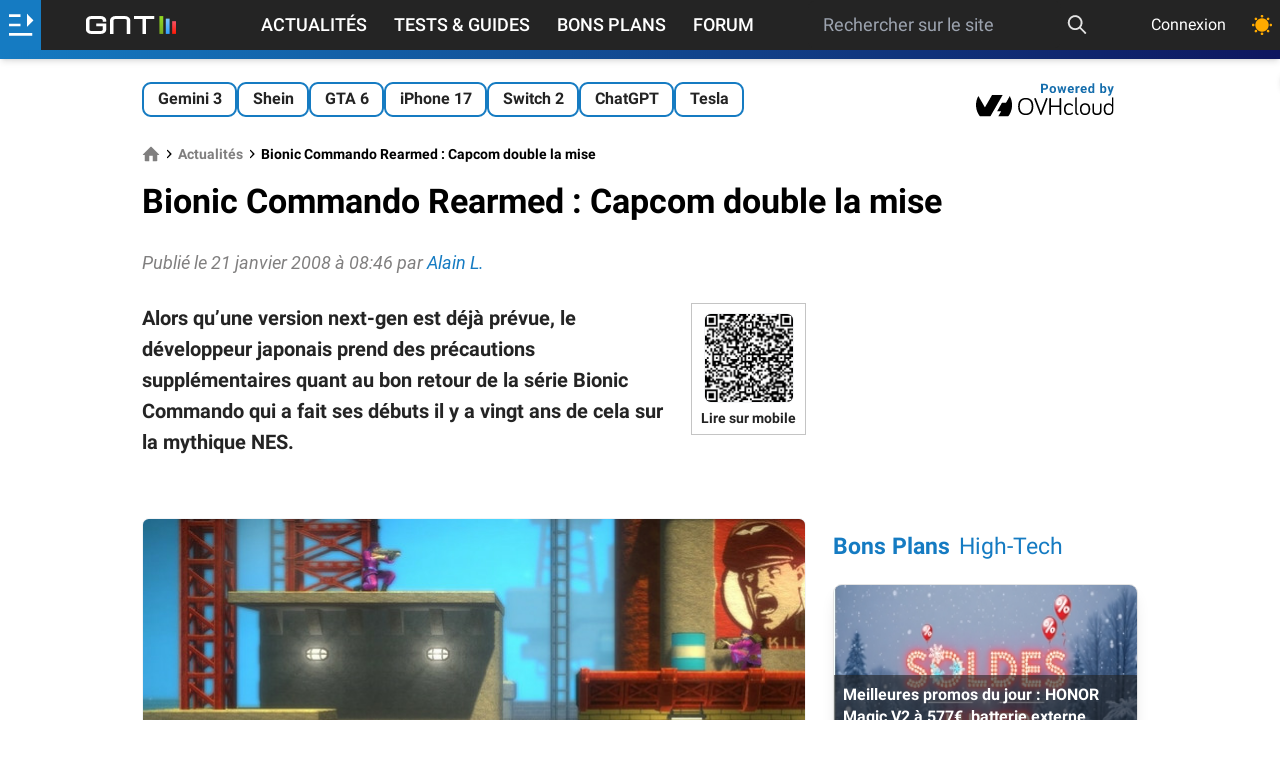

--- FILE ---
content_type: text/html; charset=utf-8
request_url: https://www.google.com/recaptcha/api2/aframe
body_size: 267
content:
<!DOCTYPE HTML><html><head><meta http-equiv="content-type" content="text/html; charset=UTF-8"></head><body><script nonce="NOMInN_xsHe8wKObAMOhTQ">/** Anti-fraud and anti-abuse applications only. See google.com/recaptcha */ try{var clients={'sodar':'https://pagead2.googlesyndication.com/pagead/sodar?'};window.addEventListener("message",function(a){try{if(a.source===window.parent){var b=JSON.parse(a.data);var c=clients[b['id']];if(c){var d=document.createElement('img');d.src=c+b['params']+'&rc='+(localStorage.getItem("rc::a")?sessionStorage.getItem("rc::b"):"");window.document.body.appendChild(d);sessionStorage.setItem("rc::e",parseInt(sessionStorage.getItem("rc::e")||0)+1);localStorage.setItem("rc::h",'1769073828359');}}}catch(b){}});window.parent.postMessage("_grecaptcha_ready", "*");}catch(b){}</script></body></html>